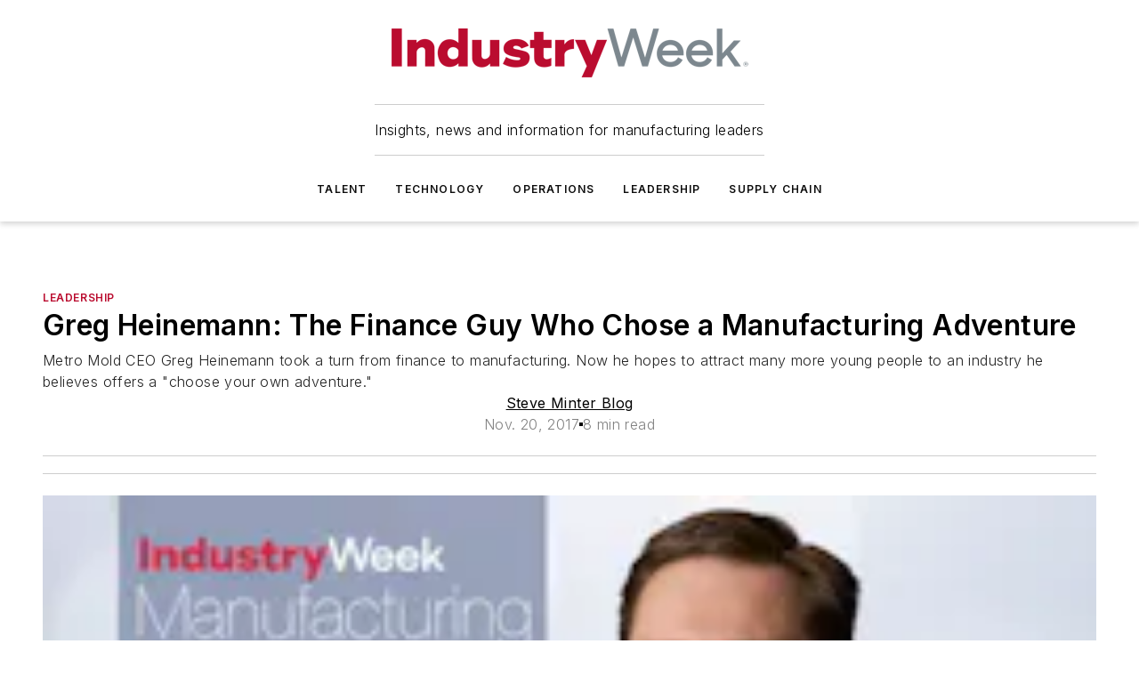

--- FILE ---
content_type: text/javascript; charset=utf-8
request_url: https://www.industryweek.com/_nuxt/ContentPrimaryImageBlock-mjeUepeQ.mjs
body_size: 138
content:
import n from"./WebImageWithGallery-CQCVJVYc.mjs";import{Y as m,g,h as o,e as l,i as c}from"#entry";import"./WebImage-BbIiImQK.mjs";import"./useImageUrl-1XbeiwSF.mjs";const f={__name:"ContentPrimaryImageBlock",props:{data:{type:Object,required:!0,validator(e){return e.primaryImage!==void 0?!0:["src","credit","alt","caption"].every(a=>a in e)}},settings:{type:Object,required:!0,validator(e){return["imageShaping","galleryMode"].every(a=>a in e)}}},setup(e){const r=m(e.data.images?.edges?.map(({node:t})=>t).filter(t=>t.approvedWebsite===!0));return(t,d)=>{const i=n;return e.data.primaryImage?(l(),g(i,{key:0,"image-url":e.data.primaryImage.src,credit:e.data.primaryImage.credit,"lazy-load":!1,alt:e.data.primaryImage.alt,caption:e.data.primaryImage.caption,"image-shaping":e.settings.imageShaping,images:c(r),"gallery-mode":e.settings.galleryMode?e.settings.galleryMode:"none","underline-caption":!1},null,8,["image-url","credit","alt","caption","image-shaping","images","gallery-mode"])):o("",!0)}}};export{f as default};
